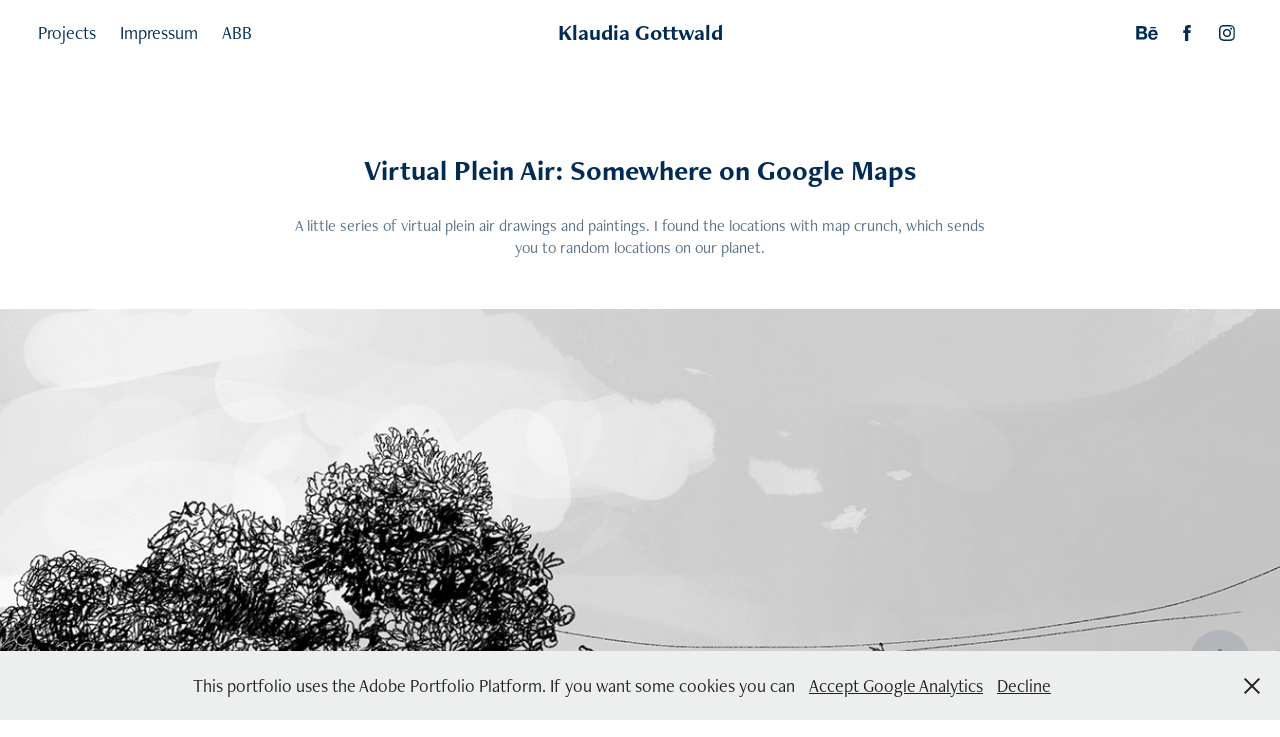

--- FILE ---
content_type: text/html; charset=utf-8
request_url: https://klaudiagottwald.myportfolio.com/virtual-plein-air-somewhere-on-google-maps
body_size: 9098
content:
<!DOCTYPE HTML>
<html lang="en-US">
<head>
  <meta charset="UTF-8" />
  <meta name="viewport" content="width=device-width, initial-scale=1" />
      <meta name="description"  content="A little series of virtual plein air drawings and paintings. I found the locations with map crunch, which sends you to random locations on our planet." />
      <meta name="twitter:card"  content="summary_large_image" />
      <meta name="twitter:site"  content="@AdobePortfolio" />
      <meta  property="og:title" content="Klaudia Gottwald - Virtual Plein Air: Somewhere on Google Maps" />
      <meta  property="og:description" content="A little series of virtual plein air drawings and paintings. I found the locations with map crunch, which sends you to random locations on our planet." />
      <meta  property="og:image" content="https://cdn.myportfolio.com/803bd42d3d0b4ab034c770b85dd225b5/2156a46a-ce66-4f84-8bd7-1802d43bd2ef_rwc_0x0x1360x1020x1360.jpg?h=d8a33a712aedbee6cf3fda1639f9aef8" />
      <link rel="icon" href="[data-uri]"  />
      <link rel="stylesheet" href="/dist/css/main.css" type="text/css" />
      <link rel="stylesheet" href="https://cdn.myportfolio.com/803bd42d3d0b4ab034c770b85dd225b5/717829a48b5fad64747b7bf2f577ae731734373796.css?h=a6b10476af801cde774c1fd53fefd046" type="text/css" />
    <link rel="canonical" href="https://klaudiagottwald.myportfolio.com/virtual-plein-air-somewhere-on-google-maps" />
      <title>Klaudia Gottwald - Virtual Plein Air: Somewhere on Google Maps</title>
    <script type="text/javascript" src="//use.typekit.net/ik/[base64].js?cb=35f77bfb8b50944859ea3d3804e7194e7a3173fb" async onload="
    try {
      window.Typekit.load();
    } catch (e) {
      console.warn('Typekit not loaded.');
    }
    "></script>
</head>
  <body class="transition-enabled">  <div class='page-background-video page-background-video-with-panel'>
  </div>
  <div class="js-responsive-nav">
    <div class="responsive-nav has-social">
      <div class="close-responsive-click-area js-close-responsive-nav">
        <div class="close-responsive-button"></div>
      </div>
          <nav class="nav-container" data-hover-hint="nav" data-hover-hint-placement="bottom-start">
                <div class="gallery-title"><a href="/projects" >Projects</a></div>
      <div class="link-title">
        <a href="https://firmen.wko.at/Web/DetailsInfos.aspx?FirmaID=b22867ac-b53d-411b-a777-b2c1af511393&amp;StandortID=1&amp;StandortName=Wien&amp;Firma=Klaudia+Gottwald&amp;Branche=3844&amp;BranchenName=Werbung+und+Marktkommunikation+(gesamt)&amp;CategoryID=0&amp;Page=1">Impressum</a>
      </div>
      <div class="link-title">
        <a href="https://dashboard.designaustria.at/downloads/aab.pdf" target="_blank">ABB</a>
      </div>
          </nav>
        <div class="social pf-nav-social" data-context="theme.nav" data-hover-hint="navSocialIcons" data-hover-hint-placement="bottom-start">
          <ul>
                  <li>
                    <a href="https://www.behance.net/KlaudiaG" target="_blank">
                      <svg id="Layer_1" data-name="Layer 1" xmlns="http://www.w3.org/2000/svg" viewBox="0 0 30 24" class="icon"><path id="path-1" d="M18.83,14.38a2.78,2.78,0,0,0,.65,1.9,2.31,2.31,0,0,0,1.7.59,2.31,2.31,0,0,0,1.38-.41,1.79,1.79,0,0,0,.71-0.87h2.31a4.48,4.48,0,0,1-1.71,2.53,5,5,0,0,1-2.78.76,5.53,5.53,0,0,1-2-.37,4.34,4.34,0,0,1-1.55-1,4.77,4.77,0,0,1-1-1.63,6.29,6.29,0,0,1,0-4.13,4.83,4.83,0,0,1,1-1.64A4.64,4.64,0,0,1,19.09,9a4.86,4.86,0,0,1,2-.4A4.5,4.5,0,0,1,23.21,9a4.36,4.36,0,0,1,1.5,1.3,5.39,5.39,0,0,1,.84,1.86,7,7,0,0,1,.18,2.18h-6.9Zm3.67-3.24A1.94,1.94,0,0,0,21,10.6a2.26,2.26,0,0,0-1,.22,2,2,0,0,0-.66.54,1.94,1.94,0,0,0-.35.69,3.47,3.47,0,0,0-.12.65h4.29A2.75,2.75,0,0,0,22.5,11.14ZM18.29,6h5.36V7.35H18.29V6ZM13.89,17.7a4.4,4.4,0,0,1-1.51.7,6.44,6.44,0,0,1-1.73.22H4.24V5.12h6.24a7.7,7.7,0,0,1,1.73.17,3.67,3.67,0,0,1,1.33.56,2.6,2.6,0,0,1,.86,1,3.74,3.74,0,0,1,.3,1.58,3,3,0,0,1-.46,1.7,3.33,3.33,0,0,1-1.35,1.12,3.19,3.19,0,0,1,1.82,1.26,3.79,3.79,0,0,1,.59,2.17,3.79,3.79,0,0,1-.39,1.77A3.24,3.24,0,0,1,13.89,17.7ZM11.72,8.19a1.25,1.25,0,0,0-.45-0.47,1.88,1.88,0,0,0-.64-0.24,5.5,5.5,0,0,0-.76-0.05H7.16v3.16h3a2,2,0,0,0,1.28-.38A1.43,1.43,0,0,0,11.89,9,1.73,1.73,0,0,0,11.72,8.19ZM11.84,13a2.39,2.39,0,0,0-1.52-.45H7.16v3.73h3.11a3.61,3.61,0,0,0,.82-0.09A2,2,0,0,0,11.77,16a1.39,1.39,0,0,0,.47-0.54,1.85,1.85,0,0,0,.17-0.88A1.77,1.77,0,0,0,11.84,13Z"/></svg>
                    </a>
                  </li>
                  <li>
                    <a href="https://www.facebook.com/gottwaldklaudia/?ref=aymt_homepage_panel" target="_blank">
                      <svg xmlns="http://www.w3.org/2000/svg" xmlns:xlink="http://www.w3.org/1999/xlink" version="1.1" x="0px" y="0px" viewBox="0 0 30 24" xml:space="preserve" class="icon"><path d="M16.21 20h-3.26v-8h-1.63V9.24h1.63V7.59c0-2.25 0.92-3.59 3.53-3.59h2.17v2.76H17.3 c-1.02 0-1.08 0.39-1.08 1.11l0 1.38h2.46L18.38 12h-2.17V20z"/></svg>
                    </a>
                  </li>
                  <li>
                    <a href="https://www.instagram.com/klaudia_gottwald/" target="_blank">
                      <svg version="1.1" id="Layer_1" xmlns="http://www.w3.org/2000/svg" xmlns:xlink="http://www.w3.org/1999/xlink" viewBox="0 0 30 24" style="enable-background:new 0 0 30 24;" xml:space="preserve" class="icon">
                      <g>
                        <path d="M15,5.4c2.1,0,2.4,0,3.2,0c0.8,0,1.2,0.2,1.5,0.3c0.4,0.1,0.6,0.3,0.9,0.6c0.3,0.3,0.5,0.5,0.6,0.9
                          c0.1,0.3,0.2,0.7,0.3,1.5c0,0.8,0,1.1,0,3.2s0,2.4,0,3.2c0,0.8-0.2,1.2-0.3,1.5c-0.1,0.4-0.3,0.6-0.6,0.9c-0.3,0.3-0.5,0.5-0.9,0.6
                          c-0.3,0.1-0.7,0.2-1.5,0.3c-0.8,0-1.1,0-3.2,0s-2.4,0-3.2,0c-0.8,0-1.2-0.2-1.5-0.3c-0.4-0.1-0.6-0.3-0.9-0.6
                          c-0.3-0.3-0.5-0.5-0.6-0.9c-0.1-0.3-0.2-0.7-0.3-1.5c0-0.8,0-1.1,0-3.2s0-2.4,0-3.2c0-0.8,0.2-1.2,0.3-1.5c0.1-0.4,0.3-0.6,0.6-0.9
                          c0.3-0.3,0.5-0.5,0.9-0.6c0.3-0.1,0.7-0.2,1.5-0.3C12.6,5.4,12.9,5.4,15,5.4 M15,4c-2.2,0-2.4,0-3.3,0c-0.9,0-1.4,0.2-1.9,0.4
                          c-0.5,0.2-1,0.5-1.4,0.9C7.9,5.8,7.6,6.2,7.4,6.8C7.2,7.3,7.1,7.9,7,8.7C7,9.6,7,9.8,7,12s0,2.4,0,3.3c0,0.9,0.2,1.4,0.4,1.9
                          c0.2,0.5,0.5,1,0.9,1.4c0.4,0.4,0.9,0.7,1.4,0.9c0.5,0.2,1.1,0.3,1.9,0.4c0.9,0,1.1,0,3.3,0s2.4,0,3.3,0c0.9,0,1.4-0.2,1.9-0.4
                          c0.5-0.2,1-0.5,1.4-0.9c0.4-0.4,0.7-0.9,0.9-1.4c0.2-0.5,0.3-1.1,0.4-1.9c0-0.9,0-1.1,0-3.3s0-2.4,0-3.3c0-0.9-0.2-1.4-0.4-1.9
                          c-0.2-0.5-0.5-1-0.9-1.4c-0.4-0.4-0.9-0.7-1.4-0.9c-0.5-0.2-1.1-0.3-1.9-0.4C17.4,4,17.2,4,15,4L15,4L15,4z"/>
                        <path d="M15,7.9c-2.3,0-4.1,1.8-4.1,4.1s1.8,4.1,4.1,4.1s4.1-1.8,4.1-4.1S17.3,7.9,15,7.9L15,7.9z M15,14.7c-1.5,0-2.7-1.2-2.7-2.7
                          c0-1.5,1.2-2.7,2.7-2.7s2.7,1.2,2.7,2.7C17.7,13.5,16.5,14.7,15,14.7L15,14.7z"/>
                        <path d="M20.2,7.7c0,0.5-0.4,1-1,1s-1-0.4-1-1s0.4-1,1-1S20.2,7.2,20.2,7.7L20.2,7.7z"/>
                      </g>
                      </svg>
                    </a>
                  </li>
          </ul>
        </div>
    </div>
  </div>
    <header class="site-header js-site-header  js-fixed-nav" data-context="theme.nav" data-hover-hint="nav" data-hover-hint-placement="top-start">
        <nav class="nav-container" data-hover-hint="nav" data-hover-hint-placement="bottom-start">
                <div class="gallery-title"><a href="/projects" >Projects</a></div>
      <div class="link-title">
        <a href="https://firmen.wko.at/Web/DetailsInfos.aspx?FirmaID=b22867ac-b53d-411b-a777-b2c1af511393&amp;StandortID=1&amp;StandortName=Wien&amp;Firma=Klaudia+Gottwald&amp;Branche=3844&amp;BranchenName=Werbung+und+Marktkommunikation+(gesamt)&amp;CategoryID=0&amp;Page=1">Impressum</a>
      </div>
      <div class="link-title">
        <a href="https://dashboard.designaustria.at/downloads/aab.pdf" target="_blank">ABB</a>
      </div>
        </nav>
        <div class="logo-wrap" data-context="theme.logo.header" data-hover-hint="logo" data-hover-hint-placement="bottom-start">
          <div class="logo e2e-site-logo-text logo-text  ">
              <a href="/projects" class="preserve-whitespace">Klaudia Gottwald</a>

          </div>
        </div>
        <div class="social pf-nav-social" data-context="theme.nav" data-hover-hint="navSocialIcons" data-hover-hint-placement="bottom-start">
          <ul>
                  <li>
                    <a href="https://www.behance.net/KlaudiaG" target="_blank">
                      <svg id="Layer_1" data-name="Layer 1" xmlns="http://www.w3.org/2000/svg" viewBox="0 0 30 24" class="icon"><path id="path-1" d="M18.83,14.38a2.78,2.78,0,0,0,.65,1.9,2.31,2.31,0,0,0,1.7.59,2.31,2.31,0,0,0,1.38-.41,1.79,1.79,0,0,0,.71-0.87h2.31a4.48,4.48,0,0,1-1.71,2.53,5,5,0,0,1-2.78.76,5.53,5.53,0,0,1-2-.37,4.34,4.34,0,0,1-1.55-1,4.77,4.77,0,0,1-1-1.63,6.29,6.29,0,0,1,0-4.13,4.83,4.83,0,0,1,1-1.64A4.64,4.64,0,0,1,19.09,9a4.86,4.86,0,0,1,2-.4A4.5,4.5,0,0,1,23.21,9a4.36,4.36,0,0,1,1.5,1.3,5.39,5.39,0,0,1,.84,1.86,7,7,0,0,1,.18,2.18h-6.9Zm3.67-3.24A1.94,1.94,0,0,0,21,10.6a2.26,2.26,0,0,0-1,.22,2,2,0,0,0-.66.54,1.94,1.94,0,0,0-.35.69,3.47,3.47,0,0,0-.12.65h4.29A2.75,2.75,0,0,0,22.5,11.14ZM18.29,6h5.36V7.35H18.29V6ZM13.89,17.7a4.4,4.4,0,0,1-1.51.7,6.44,6.44,0,0,1-1.73.22H4.24V5.12h6.24a7.7,7.7,0,0,1,1.73.17,3.67,3.67,0,0,1,1.33.56,2.6,2.6,0,0,1,.86,1,3.74,3.74,0,0,1,.3,1.58,3,3,0,0,1-.46,1.7,3.33,3.33,0,0,1-1.35,1.12,3.19,3.19,0,0,1,1.82,1.26,3.79,3.79,0,0,1,.59,2.17,3.79,3.79,0,0,1-.39,1.77A3.24,3.24,0,0,1,13.89,17.7ZM11.72,8.19a1.25,1.25,0,0,0-.45-0.47,1.88,1.88,0,0,0-.64-0.24,5.5,5.5,0,0,0-.76-0.05H7.16v3.16h3a2,2,0,0,0,1.28-.38A1.43,1.43,0,0,0,11.89,9,1.73,1.73,0,0,0,11.72,8.19ZM11.84,13a2.39,2.39,0,0,0-1.52-.45H7.16v3.73h3.11a3.61,3.61,0,0,0,.82-0.09A2,2,0,0,0,11.77,16a1.39,1.39,0,0,0,.47-0.54,1.85,1.85,0,0,0,.17-0.88A1.77,1.77,0,0,0,11.84,13Z"/></svg>
                    </a>
                  </li>
                  <li>
                    <a href="https://www.facebook.com/gottwaldklaudia/?ref=aymt_homepage_panel" target="_blank">
                      <svg xmlns="http://www.w3.org/2000/svg" xmlns:xlink="http://www.w3.org/1999/xlink" version="1.1" x="0px" y="0px" viewBox="0 0 30 24" xml:space="preserve" class="icon"><path d="M16.21 20h-3.26v-8h-1.63V9.24h1.63V7.59c0-2.25 0.92-3.59 3.53-3.59h2.17v2.76H17.3 c-1.02 0-1.08 0.39-1.08 1.11l0 1.38h2.46L18.38 12h-2.17V20z"/></svg>
                    </a>
                  </li>
                  <li>
                    <a href="https://www.instagram.com/klaudia_gottwald/" target="_blank">
                      <svg version="1.1" id="Layer_1" xmlns="http://www.w3.org/2000/svg" xmlns:xlink="http://www.w3.org/1999/xlink" viewBox="0 0 30 24" style="enable-background:new 0 0 30 24;" xml:space="preserve" class="icon">
                      <g>
                        <path d="M15,5.4c2.1,0,2.4,0,3.2,0c0.8,0,1.2,0.2,1.5,0.3c0.4,0.1,0.6,0.3,0.9,0.6c0.3,0.3,0.5,0.5,0.6,0.9
                          c0.1,0.3,0.2,0.7,0.3,1.5c0,0.8,0,1.1,0,3.2s0,2.4,0,3.2c0,0.8-0.2,1.2-0.3,1.5c-0.1,0.4-0.3,0.6-0.6,0.9c-0.3,0.3-0.5,0.5-0.9,0.6
                          c-0.3,0.1-0.7,0.2-1.5,0.3c-0.8,0-1.1,0-3.2,0s-2.4,0-3.2,0c-0.8,0-1.2-0.2-1.5-0.3c-0.4-0.1-0.6-0.3-0.9-0.6
                          c-0.3-0.3-0.5-0.5-0.6-0.9c-0.1-0.3-0.2-0.7-0.3-1.5c0-0.8,0-1.1,0-3.2s0-2.4,0-3.2c0-0.8,0.2-1.2,0.3-1.5c0.1-0.4,0.3-0.6,0.6-0.9
                          c0.3-0.3,0.5-0.5,0.9-0.6c0.3-0.1,0.7-0.2,1.5-0.3C12.6,5.4,12.9,5.4,15,5.4 M15,4c-2.2,0-2.4,0-3.3,0c-0.9,0-1.4,0.2-1.9,0.4
                          c-0.5,0.2-1,0.5-1.4,0.9C7.9,5.8,7.6,6.2,7.4,6.8C7.2,7.3,7.1,7.9,7,8.7C7,9.6,7,9.8,7,12s0,2.4,0,3.3c0,0.9,0.2,1.4,0.4,1.9
                          c0.2,0.5,0.5,1,0.9,1.4c0.4,0.4,0.9,0.7,1.4,0.9c0.5,0.2,1.1,0.3,1.9,0.4c0.9,0,1.1,0,3.3,0s2.4,0,3.3,0c0.9,0,1.4-0.2,1.9-0.4
                          c0.5-0.2,1-0.5,1.4-0.9c0.4-0.4,0.7-0.9,0.9-1.4c0.2-0.5,0.3-1.1,0.4-1.9c0-0.9,0-1.1,0-3.3s0-2.4,0-3.3c0-0.9-0.2-1.4-0.4-1.9
                          c-0.2-0.5-0.5-1-0.9-1.4c-0.4-0.4-0.9-0.7-1.4-0.9c-0.5-0.2-1.1-0.3-1.9-0.4C17.4,4,17.2,4,15,4L15,4L15,4z"/>
                        <path d="M15,7.9c-2.3,0-4.1,1.8-4.1,4.1s1.8,4.1,4.1,4.1s4.1-1.8,4.1-4.1S17.3,7.9,15,7.9L15,7.9z M15,14.7c-1.5,0-2.7-1.2-2.7-2.7
                          c0-1.5,1.2-2.7,2.7-2.7s2.7,1.2,2.7,2.7C17.7,13.5,16.5,14.7,15,14.7L15,14.7z"/>
                        <path d="M20.2,7.7c0,0.5-0.4,1-1,1s-1-0.4-1-1s0.4-1,1-1S20.2,7.2,20.2,7.7L20.2,7.7z"/>
                      </g>
                      </svg>
                    </a>
                  </li>
          </ul>
        </div>
        <div class="hamburger-click-area js-hamburger">
          <div class="hamburger">
            <i></i>
            <i></i>
            <i></i>
          </div>
        </div>
    </header>
    <div class="header-placeholder"></div>
  <div class="site-wrap cfix js-site-wrap">
    <div class="site-container">
      <div class="site-content e2e-site-content">
        <main>
  <div class="page-container" data-context="page.page.container" data-hover-hint="pageContainer">
    <section class="page standard-modules">
        <header class="page-header content" data-context="pages" data-identity="id:p5eae9c3f56001c031457819effc2b0a8cc6078cb9bd5ee4ec6e40" data-hover-hint="pageHeader" data-hover-hint-id="p5eae9c3f56001c031457819effc2b0a8cc6078cb9bd5ee4ec6e40">
            <h1 class="title preserve-whitespace e2e-site-logo-text">Virtual Plein Air: Somewhere on Google Maps</h1>
            <p class="description">A little series of virtual plein air drawings and paintings. I found the locations with map crunch, which sends you to random locations on our planet.</p>
        </header>
      <div class="page-content js-page-content" data-context="pages" data-identity="id:p5eae9c3f56001c031457819effc2b0a8cc6078cb9bd5ee4ec6e40">
        <div id="project-canvas" class="js-project-modules modules content">
          <div id="project-modules">
              
              <div class="project-module module image project-module-image js-js-project-module" >

  

  
     <div class="js-lightbox" data-src="https://cdn.myportfolio.com/803bd42d3d0b4ab034c770b85dd225b5/4d8b4150-19e4-4fc4-8584-61999cd2816c.jpg?h=f6b9ac6015068081f988c7b7e96d9743">
           <img
             class="js-lazy e2e-site-project-module-image"
             src="[data-uri]"
             data-src="https://cdn.myportfolio.com/803bd42d3d0b4ab034c770b85dd225b5/4d8b4150-19e4-4fc4-8584-61999cd2816c_rw_1920.jpg?h=8083ee9d6fc825fd4d0b98da461bb2e1"
             data-srcset="https://cdn.myportfolio.com/803bd42d3d0b4ab034c770b85dd225b5/4d8b4150-19e4-4fc4-8584-61999cd2816c_rw_600.jpg?h=50d33220e2bafcdaa88c4b6b288a866d 600w,https://cdn.myportfolio.com/803bd42d3d0b4ab034c770b85dd225b5/4d8b4150-19e4-4fc4-8584-61999cd2816c_rw_1200.jpg?h=f4af19921781d1f43f4703c2e4d76cf3 1200w,https://cdn.myportfolio.com/803bd42d3d0b4ab034c770b85dd225b5/4d8b4150-19e4-4fc4-8584-61999cd2816c_rw_1920.jpg?h=8083ee9d6fc825fd4d0b98da461bb2e1 1350w,"
             data-sizes="(max-width: 1350px) 100vw, 1350px"
             width="1350"
             height="0"
             style="padding-bottom: 63.33%; background: rgba(0, 0, 0, 0.03)"
             
           >
     </div>
  

</div>

              
              
              
              
              
              
              
              
              
              
              
              
              
              <div class="project-module module text project-module-text align-left js-project-module e2e-site-project-module-text">
  <div class="rich-text js-text-editable module-text"><div data-class-network="main-text">Somewhere in Guatemala</div><div><span data-class-network="texteditor-inline-color" data-style-network="color:#868687;"><span data-class-network="texteditor-inline-fontsize" data-style-network="font-size:14px;"><a href="http://www.mapcrunch.com/p/14.890705_-92.089915_182.55_-4.93_0" target="_blank" rel="nofollow">http://www.mapcrunch.com/p/14.890704_-92.089915_182.55_-4.9…</a></span></span><br></div></div>
</div>

              
              
              
              
              
              
              
              
              
              <div class="project-module module text project-module-text align-center js-project-module e2e-site-project-module-text">
  <div class="rich-text js-text-editable module-text"><div>     </div></div>
</div>

              
              
              
              
              
              <div class="project-module module image project-module-image js-js-project-module" >

  

  
     <div class="js-lightbox" data-src="https://cdn.myportfolio.com/803bd42d3d0b4ab034c770b85dd225b5/49cbe97f-9ae0-4ff1-8693-b66a98b5fafc.jpg?h=6397056892a871ad09bbcb68f4bdbe91">
           <img
             class="js-lazy e2e-site-project-module-image"
             src="[data-uri]"
             data-src="https://cdn.myportfolio.com/803bd42d3d0b4ab034c770b85dd225b5/49cbe97f-9ae0-4ff1-8693-b66a98b5fafc_rw_1920.jpg?h=5e62647142c75edc6867ff19b398fbcb"
             data-srcset="https://cdn.myportfolio.com/803bd42d3d0b4ab034c770b85dd225b5/49cbe97f-9ae0-4ff1-8693-b66a98b5fafc_rw_600.jpg?h=880ce35153b310d9cb5a94fd95ff9bcc 600w,https://cdn.myportfolio.com/803bd42d3d0b4ab034c770b85dd225b5/49cbe97f-9ae0-4ff1-8693-b66a98b5fafc_rw_1200.jpg?h=b9271b138326559a0769a012c4b30ba0 1200w,https://cdn.myportfolio.com/803bd42d3d0b4ab034c770b85dd225b5/49cbe97f-9ae0-4ff1-8693-b66a98b5fafc_rw_1920.jpg?h=5e62647142c75edc6867ff19b398fbcb 1492w,"
             data-sizes="(max-width: 1492px) 100vw, 1492px"
             width="1492"
             height="0"
             style="padding-bottom: 60.67%; background: rgba(0, 0, 0, 0.03)"
             
           >
     </div>
  

</div>

              
              
              
              
              
              
              
              
              
              
              
              
              
              <div class="project-module module text project-module-text align-center js-project-module e2e-site-project-module-text">
  <div class="rich-text js-text-editable module-text"><div>Somewhere in California</div><div><span data-class-network="texteditor-inline-fontsize" data-style-network="font-size:14px;">http://www.mapcrunch.com/p/38.680825_-123.429522_114.37_1.97_0</span><br></div></div>
</div>

              
              
              
              
              
              
              
              
              
              <div class="project-module module text project-module-text align-center js-project-module e2e-site-project-module-text">
  <div class="rich-text js-text-editable module-text"><div>    </div></div>
</div>

              
              
              
              
              
              <div class="project-module module image project-module-image js-js-project-module" >

  

  
     <div class="js-lightbox" data-src="https://cdn.myportfolio.com/803bd42d3d0b4ab034c770b85dd225b5/d7a907fa-79b5-4a10-89c1-5aa5d4a19d0c.jpg?h=3d34f02dae1cb24fe5ae8194eb854b92">
           <img
             class="js-lazy e2e-site-project-module-image"
             src="[data-uri]"
             data-src="https://cdn.myportfolio.com/803bd42d3d0b4ab034c770b85dd225b5/d7a907fa-79b5-4a10-89c1-5aa5d4a19d0c_rw_1920.jpg?h=b52f26cd8bfec951e2d2b7f3774284d7"
             data-srcset="https://cdn.myportfolio.com/803bd42d3d0b4ab034c770b85dd225b5/d7a907fa-79b5-4a10-89c1-5aa5d4a19d0c_rw_600.jpg?h=89db40587f1248f67b96ab1390747e2a 600w,https://cdn.myportfolio.com/803bd42d3d0b4ab034c770b85dd225b5/d7a907fa-79b5-4a10-89c1-5aa5d4a19d0c_rw_1200.jpg?h=6a582eec82f3816c0cce17e6de7d573b 1200w,https://cdn.myportfolio.com/803bd42d3d0b4ab034c770b85dd225b5/d7a907fa-79b5-4a10-89c1-5aa5d4a19d0c_rw_1920.jpg?h=b52f26cd8bfec951e2d2b7f3774284d7 1288w,"
             data-sizes="(max-width: 1288px) 100vw, 1288px"
             width="1288"
             height="0"
             style="padding-bottom: 79.17%; background: rgba(0, 0, 0, 0.03)"
             
           >
     </div>
  

</div>

              
              
              
              
              
              
              
              
              
              
              
              
              
              <div class="project-module module text project-module-text align-center js-project-module e2e-site-project-module-text">
  <div class="rich-text js-text-editable module-text"><div>Somewhere in Lithuania</div><div><span data-class-network="texteditor-inline-fontsize" data-style-network="font-size:14px;">http://www.mapcrunch.com/p/54.993951_25.345297_115.74_3.97_0</span><br></div></div>
</div>

              
              
              
              
              
              
              
              
              
              <div class="project-module module text project-module-text align-center js-project-module e2e-site-project-module-text">
  <div class="rich-text js-text-editable module-text"><div>     </div></div>
</div>

              
              
              
              
              
              <div class="project-module module image project-module-image js-js-project-module" >

  

  
     <div class="js-lightbox" data-src="https://cdn.myportfolio.com/803bd42d3d0b4ab034c770b85dd225b5/ebf13572-98a8-4548-88bd-6e7edc2a24a4.jpg?h=83a22e7f861fac0a911bd79e1f378ad9">
           <img
             class="js-lazy e2e-site-project-module-image"
             src="[data-uri]"
             data-src="https://cdn.myportfolio.com/803bd42d3d0b4ab034c770b85dd225b5/ebf13572-98a8-4548-88bd-6e7edc2a24a4_rw_1920.jpg?h=3aaf28b22dbbffd420f51b229724a7da"
             data-srcset="https://cdn.myportfolio.com/803bd42d3d0b4ab034c770b85dd225b5/ebf13572-98a8-4548-88bd-6e7edc2a24a4_rw_600.jpg?h=cb51ee99630d9384ad17850752dda2df 600w,https://cdn.myportfolio.com/803bd42d3d0b4ab034c770b85dd225b5/ebf13572-98a8-4548-88bd-6e7edc2a24a4_rw_1200.jpg?h=f4a07ec8d394810362d5eda442a22d07 1200w,https://cdn.myportfolio.com/803bd42d3d0b4ab034c770b85dd225b5/ebf13572-98a8-4548-88bd-6e7edc2a24a4_rw_1920.jpg?h=3aaf28b22dbbffd420f51b229724a7da 1366w,"
             data-sizes="(max-width: 1366px) 100vw, 1366px"
             width="1366"
             height="0"
             style="padding-bottom: 74.67%; background: rgba(0, 0, 0, 0.03)"
             
           >
     </div>
  

</div>

              
              
              
              
              
              
              
              
              
              
              
              
              
              <div class="project-module module text project-module-text align-center js-project-module e2e-site-project-module-text">
  <div class="rich-text js-text-editable module-text"><div>Somewhere in Thailand</div><div><span data-class-network="texteditor-inline-fontsize" data-style-network="font-size:14px;">https://www.google.com/maps/@16.764559,99.1921128,3a,75y,192.6h,98.42t/data=!3m6!1e1!3m4!1sJ4atoDuzI5wsLWp0sxCYsg!2e0!7i16384!8i8192</span><br></div></div>
</div>

              
              
              
              
              
              
              
              
              
              <div class="project-module module text project-module-text align-center js-project-module e2e-site-project-module-text">
  <div class="rich-text js-text-editable module-text"><div>    </div></div>
</div>

              
              
              
              
              
              <div class="project-module module image project-module-image js-js-project-module" >

  

  
     <div class="js-lightbox" data-src="https://cdn.myportfolio.com/803bd42d3d0b4ab034c770b85dd225b5/2b026fa7-1dfa-403d-979a-5d1f3ef6f926.jpg?h=5929c480ae67eaef5324dc4b9783d6b1">
           <img
             class="js-lazy e2e-site-project-module-image"
             src="[data-uri]"
             data-src="https://cdn.myportfolio.com/803bd42d3d0b4ab034c770b85dd225b5/2b026fa7-1dfa-403d-979a-5d1f3ef6f926_rw_1920.jpg?h=6df9846cec20df2aa4305b517bf2d766"
             data-srcset="https://cdn.myportfolio.com/803bd42d3d0b4ab034c770b85dd225b5/2b026fa7-1dfa-403d-979a-5d1f3ef6f926_rw_600.jpg?h=696d5ce7a9771c378aa80fb04c12db46 600w,https://cdn.myportfolio.com/803bd42d3d0b4ab034c770b85dd225b5/2b026fa7-1dfa-403d-979a-5d1f3ef6f926_rw_1200.jpg?h=1484b37c1826d16976877ac45a111e9b 1200w,https://cdn.myportfolio.com/803bd42d3d0b4ab034c770b85dd225b5/2b026fa7-1dfa-403d-979a-5d1f3ef6f926_rw_1920.jpg?h=6df9846cec20df2aa4305b517bf2d766 1366w,"
             data-sizes="(max-width: 1366px) 100vw, 1366px"
             width="1366"
             height="0"
             style="padding-bottom: 74.83%; background: rgba(0, 0, 0, 0.03)"
             
           >
     </div>
  

</div>

              
              
              
              
              
              
              
              
              
              
              
              
              
              <div class="project-module module text project-module-text align-center js-project-module e2e-site-project-module-text">
  <div class="rich-text js-text-editable module-text"><div>Somewhere in Mongolia</div><div><span data-class-network="texteditor-inline-fontsize" data-style-network="font-size:14px;">https://www.google.com/maps/@16.764559,99.1921128,3a,75y,192.6h,98.42t/data=!3m6!1e1!3m4!1sJ4atoDuzI5wsLWp0sxCYsg!2e0!7i16384!8i8192</span><br></div></div>
</div>

              
              
              
              
              
              
              
              
              
              <div class="project-module module text project-module-text align-center js-project-module e2e-site-project-module-text">
  <div class="rich-text js-text-editable module-text"><div>    </div></div>
</div>

              
              
              
              
              
              <div class="project-module module image project-module-image js-js-project-module" >

  

  
     <div class="js-lightbox" data-src="https://cdn.myportfolio.com/803bd42d3d0b4ab034c770b85dd225b5/8322a05e-1cb9-42a1-8bef-e49f3b98f2e5.jpg?h=4a0129ce461adba84949a3c585baec62">
           <img
             class="js-lazy e2e-site-project-module-image"
             src="[data-uri]"
             data-src="https://cdn.myportfolio.com/803bd42d3d0b4ab034c770b85dd225b5/8322a05e-1cb9-42a1-8bef-e49f3b98f2e5_rw_1920.jpg?h=4ce16ae8730c448e942592f2d5ad227a"
             data-srcset="https://cdn.myportfolio.com/803bd42d3d0b4ab034c770b85dd225b5/8322a05e-1cb9-42a1-8bef-e49f3b98f2e5_rw_600.jpg?h=b578573230712c1415eaa8d4546bdd68 600w,https://cdn.myportfolio.com/803bd42d3d0b4ab034c770b85dd225b5/8322a05e-1cb9-42a1-8bef-e49f3b98f2e5_rw_1200.jpg?h=c9aa42d5fab8e660a0ec3fa70b6866a3 1200w,https://cdn.myportfolio.com/803bd42d3d0b4ab034c770b85dd225b5/8322a05e-1cb9-42a1-8bef-e49f3b98f2e5_rw_1920.jpg?h=4ce16ae8730c448e942592f2d5ad227a 1366w,"
             data-sizes="(max-width: 1366px) 100vw, 1366px"
             width="1366"
             height="0"
             style="padding-bottom: 74.83%; background: rgba(0, 0, 0, 0.03)"
             
           >
     </div>
  

</div>

              
              
              
              
              
              
              
              
              
              
              
              
              
              <div class="project-module module text project-module-text align-center js-project-module e2e-site-project-module-text">
  <div class="rich-text js-text-editable module-text"><div>Somewhere in Switzerland</div><div><span data-class-network="texteditor-inline-fontsize" data-style-network="font-size:14px;">http://www.mapcrunch.com/p/47.606958_8.723013_340.88_-24.98_0</span><br></div></div>
</div>

              
              
              
              
          </div>
        </div>
      </div>
    </section>
          <section class="other-projects" data-context="page.page.other_pages" data-hover-hint="otherPages">
            <div class="title-wrapper">
              <div class="title-container">
                  <h3 class="other-projects-title preserve-whitespace">You may also like</h3>
              </div>
            </div>
            <div class="project-covers">
                  <a class="project-cover js-project-cover-touch hold-space" href="/drawing-outside" data-context="pages" data-identity="id:p5b03e5b7907494499e9356772b06cab9da08e450bc0cd6d6338de">
                    <div class="cover-content-container">
                      <div class="cover-image-wrap">
                        <div class="cover-image">
                            <div class="cover cover-normal">

            <img
              class="cover__img js-lazy"
              src="https://cdn.myportfolio.com/803bd42d3d0b4ab034c770b85dd225b5/b3c6ef4d-5e52-4d57-8c15-86ecb77d1292_rwc_0x29x799x600x32.jpg?h=3851e582cc7ba426c67e2e387e0f460b"
              data-src="https://cdn.myportfolio.com/803bd42d3d0b4ab034c770b85dd225b5/b3c6ef4d-5e52-4d57-8c15-86ecb77d1292_rwc_0x29x799x600x799.jpg?h=fb4ccb30c07afc2da73f7566387f7ade"
              data-srcset="https://cdn.myportfolio.com/803bd42d3d0b4ab034c770b85dd225b5/b3c6ef4d-5e52-4d57-8c15-86ecb77d1292_rwc_0x29x799x600x640.jpg?h=e15995ea476304f1fe3b3e6bb0e9f715 640w, https://cdn.myportfolio.com/803bd42d3d0b4ab034c770b85dd225b5/b3c6ef4d-5e52-4d57-8c15-86ecb77d1292_rwc_0x29x799x600x799.jpg?h=fb4ccb30c07afc2da73f7566387f7ade 1280w, https://cdn.myportfolio.com/803bd42d3d0b4ab034c770b85dd225b5/b3c6ef4d-5e52-4d57-8c15-86ecb77d1292_rwc_0x29x799x600x799.jpg?h=fb4ccb30c07afc2da73f7566387f7ade 1366w, https://cdn.myportfolio.com/803bd42d3d0b4ab034c770b85dd225b5/b3c6ef4d-5e52-4d57-8c15-86ecb77d1292_rwc_0x29x799x600x799.jpg?h=fb4ccb30c07afc2da73f7566387f7ade 1920w, https://cdn.myportfolio.com/803bd42d3d0b4ab034c770b85dd225b5/b3c6ef4d-5e52-4d57-8c15-86ecb77d1292_rwc_0x29x799x600x799.jpg?h=fb4ccb30c07afc2da73f7566387f7ade 2560w, https://cdn.myportfolio.com/803bd42d3d0b4ab034c770b85dd225b5/b3c6ef4d-5e52-4d57-8c15-86ecb77d1292_rwc_0x29x799x600x799.jpg?h=fb4ccb30c07afc2da73f7566387f7ade 5120w"
              data-sizes="(max-width: 540px) 100vw, (max-width: 768px) 50vw, calc(1500px / 3)"
            >
                                      </div>
                        </div>
                      </div>
                      <div class="details-wrap">
                        <div class="details">
                          <div class="details-inner">
                              <div class="title preserve-whitespace">Drawing Outside</div>
                              <div class="date">2018</div>
                          </div>
                        </div>
                      </div>
                    </div>
                  </a>
                  <a class="project-cover js-project-cover-touch hold-space" href="/heads" data-context="pages" data-identity="id:p67605f0da7ec8803fcae88645480832bed2c66294dcfa50618d29">
                    <div class="cover-content-container">
                      <div class="cover-image-wrap">
                        <div class="cover-image">
                            <div class="cover cover-normal">

            <img
              class="cover__img js-lazy"
              src="https://cdn.myportfolio.com/803bd42d3d0b4ab034c770b85dd225b5/c65e2411-e6c9-452f-977a-598ab6199003_carw_4x3x32.jpeg?h=6b8490e7c4bd71bce1c8654986150fd4"
              data-src="https://cdn.myportfolio.com/803bd42d3d0b4ab034c770b85dd225b5/c65e2411-e6c9-452f-977a-598ab6199003_car_4x3.jpeg?h=abd7b3a1a7eb6ba75e0f93268b1fdafc"
              data-srcset="https://cdn.myportfolio.com/803bd42d3d0b4ab034c770b85dd225b5/c65e2411-e6c9-452f-977a-598ab6199003_carw_4x3x640.jpeg?h=ecd829896046d6681ed41d33c33f3182 640w, https://cdn.myportfolio.com/803bd42d3d0b4ab034c770b85dd225b5/c65e2411-e6c9-452f-977a-598ab6199003_carw_4x3x1280.jpeg?h=d9fb5c158e4be7f79e5a78acf0c3c2e3 1280w, https://cdn.myportfolio.com/803bd42d3d0b4ab034c770b85dd225b5/c65e2411-e6c9-452f-977a-598ab6199003_carw_4x3x1366.jpeg?h=129bbf3cb8e43e5781d3feabe3745e79 1366w, https://cdn.myportfolio.com/803bd42d3d0b4ab034c770b85dd225b5/c65e2411-e6c9-452f-977a-598ab6199003_carw_4x3x1920.jpeg?h=33b1a16280bfadfdb3773ecceb782ab9 1920w, https://cdn.myportfolio.com/803bd42d3d0b4ab034c770b85dd225b5/c65e2411-e6c9-452f-977a-598ab6199003_carw_4x3x2560.jpeg?h=71e54f7aa48d0a5aa61724be32c4bc9b 2560w, https://cdn.myportfolio.com/803bd42d3d0b4ab034c770b85dd225b5/c65e2411-e6c9-452f-977a-598ab6199003_carw_4x3x5120.jpeg?h=47dbb5640f0f25ea431e0504468ffbfe 5120w"
              data-sizes="(max-width: 540px) 100vw, (max-width: 768px) 50vw, calc(1500px / 3)"
            >
                                      </div>
                        </div>
                      </div>
                      <div class="details-wrap">
                        <div class="details">
                          <div class="details-inner">
                              <div class="title preserve-whitespace">heads</div>
                              <div class="date">2024</div>
                          </div>
                        </div>
                      </div>
                    </div>
                  </a>
                  <a class="project-cover js-project-cover-touch hold-space" href="/figurepainting" data-context="pages" data-identity="id:p64c1064bc1e71fcb1dba3d80261b90f5eaf27b4b4c7ab7d7bb599">
                    <div class="cover-content-container">
                      <div class="cover-image-wrap">
                        <div class="cover-image">
                            <div class="cover cover-normal">

            <img
              class="cover__img js-lazy"
              src="https://cdn.myportfolio.com/803bd42d3d0b4ab034c770b85dd225b5/d191f3f4-e07d-436c-8688-123b78371cd5_rwc_233x1626x1466x1100x32.jpg?h=e7e465c7edfaf1a232581122ceea21dd"
              data-src="https://cdn.myportfolio.com/803bd42d3d0b4ab034c770b85dd225b5/d191f3f4-e07d-436c-8688-123b78371cd5_rwc_233x1626x1466x1100x1466.jpg?h=061576ed071de260adc5bc9394a599af"
              data-srcset="https://cdn.myportfolio.com/803bd42d3d0b4ab034c770b85dd225b5/d191f3f4-e07d-436c-8688-123b78371cd5_rwc_233x1626x1466x1100x640.jpg?h=aa4bd3b969f3df6a7d55219a205e5945 640w, https://cdn.myportfolio.com/803bd42d3d0b4ab034c770b85dd225b5/d191f3f4-e07d-436c-8688-123b78371cd5_rwc_233x1626x1466x1100x1280.jpg?h=93c1cc0c4f3174d62ba66f926e9cb403 1280w, https://cdn.myportfolio.com/803bd42d3d0b4ab034c770b85dd225b5/d191f3f4-e07d-436c-8688-123b78371cd5_rwc_233x1626x1466x1100x1366.jpg?h=b1846f9a3382cd86c019e19d33a276aa 1366w, https://cdn.myportfolio.com/803bd42d3d0b4ab034c770b85dd225b5/d191f3f4-e07d-436c-8688-123b78371cd5_rwc_233x1626x1466x1100x1920.jpg?h=0b6deb5080d19bf234f1cf4f2e5d3f9e 1920w, https://cdn.myportfolio.com/803bd42d3d0b4ab034c770b85dd225b5/d191f3f4-e07d-436c-8688-123b78371cd5_rwc_233x1626x1466x1100x1466.jpg?h=061576ed071de260adc5bc9394a599af 2560w, https://cdn.myportfolio.com/803bd42d3d0b4ab034c770b85dd225b5/d191f3f4-e07d-436c-8688-123b78371cd5_rwc_233x1626x1466x1100x1466.jpg?h=061576ed071de260adc5bc9394a599af 5120w"
              data-sizes="(max-width: 540px) 100vw, (max-width: 768px) 50vw, calc(1500px / 3)"
            >
                                      </div>
                        </div>
                      </div>
                      <div class="details-wrap">
                        <div class="details">
                          <div class="details-inner">
                              <div class="title preserve-whitespace">Figurepainting</div>
                              <div class="date">2023</div>
                          </div>
                        </div>
                      </div>
                    </div>
                  </a>
                  <a class="project-cover js-project-cover-touch hold-space" href="/typeface-mnemonics" data-context="pages" data-identity="id:p57f65b0e98f36167d9cc1e24a5a6d0fdb418d4754374b94dc1f37">
                    <div class="cover-content-container">
                      <div class="cover-image-wrap">
                        <div class="cover-image">
                            <div class="cover cover-normal">

            <img
              class="cover__img js-lazy"
              src="https://cdn.myportfolio.com/803bd42d3d0b4ab034c770b85dd225b5/ad3a734b73dfca4cd2212c700fbc7f81bc41f50ec9fcc7c5fc0988b13e47bf55488adf7bdcb60249_carw_4x3x32.jpg?h=7fca7bf188f0311371f844bdae7a35d0&amp;url=aHR0cHM6Ly9taXItczMtY2RuLWNmLmJlaGFuY2UubmV0L3Byb2plY3RzL29yaWdpbmFsLzUyOTgwMDEuNTQ2Njg3NjU2YmM0ZC5qcGc="
              data-src="https://cdn.myportfolio.com/803bd42d3d0b4ab034c770b85dd225b5/ad3a734b73dfca4cd2212c700fbc7f81bc41f50ec9fcc7c5fc0988b13e47bf55488adf7bdcb60249_car_4x3.jpg?h=6cd14e42be3227ede4e3859d20f0c87f&amp;url=aHR0cHM6Ly9taXItczMtY2RuLWNmLmJlaGFuY2UubmV0L3Byb2plY3RzL29yaWdpbmFsLzUyOTgwMDEuNTQ2Njg3NjU2YmM0ZC5qcGc="
              data-srcset="https://cdn.myportfolio.com/803bd42d3d0b4ab034c770b85dd225b5/ad3a734b73dfca4cd2212c700fbc7f81bc41f50ec9fcc7c5fc0988b13e47bf55488adf7bdcb60249_carw_4x3x640.jpg?h=b0acbff0b67784f1a60d1c19352c1e66&amp;url=aHR0cHM6Ly9taXItczMtY2RuLWNmLmJlaGFuY2UubmV0L3Byb2plY3RzL29yaWdpbmFsLzUyOTgwMDEuNTQ2Njg3NjU2YmM0ZC5qcGc= 640w, https://cdn.myportfolio.com/803bd42d3d0b4ab034c770b85dd225b5/ad3a734b73dfca4cd2212c700fbc7f81bc41f50ec9fcc7c5fc0988b13e47bf55488adf7bdcb60249_carw_4x3x1280.jpg?h=de4c7bb15564caec259a01bf51ef7cb7&amp;url=aHR0cHM6Ly9taXItczMtY2RuLWNmLmJlaGFuY2UubmV0L3Byb2plY3RzL29yaWdpbmFsLzUyOTgwMDEuNTQ2Njg3NjU2YmM0ZC5qcGc= 1280w, https://cdn.myportfolio.com/803bd42d3d0b4ab034c770b85dd225b5/ad3a734b73dfca4cd2212c700fbc7f81bc41f50ec9fcc7c5fc0988b13e47bf55488adf7bdcb60249_carw_4x3x1366.jpg?h=2e19d7a72f87fc2d88d905e85d743b92&amp;url=aHR0cHM6Ly9taXItczMtY2RuLWNmLmJlaGFuY2UubmV0L3Byb2plY3RzL29yaWdpbmFsLzUyOTgwMDEuNTQ2Njg3NjU2YmM0ZC5qcGc= 1366w, https://cdn.myportfolio.com/803bd42d3d0b4ab034c770b85dd225b5/ad3a734b73dfca4cd2212c700fbc7f81bc41f50ec9fcc7c5fc0988b13e47bf55488adf7bdcb60249_carw_4x3x1920.jpg?h=1d7b71f7e5d8c1727b89ccbee06cd4c3&amp;url=aHR0cHM6Ly9taXItczMtY2RuLWNmLmJlaGFuY2UubmV0L3Byb2plY3RzL29yaWdpbmFsLzUyOTgwMDEuNTQ2Njg3NjU2YmM0ZC5qcGc= 1920w, https://cdn.myportfolio.com/803bd42d3d0b4ab034c770b85dd225b5/ad3a734b73dfca4cd2212c700fbc7f81bc41f50ec9fcc7c5fc0988b13e47bf55488adf7bdcb60249_carw_4x3x2560.jpg?h=e80f8c9a6b981d199691e31371018a54&amp;url=aHR0cHM6Ly9taXItczMtY2RuLWNmLmJlaGFuY2UubmV0L3Byb2plY3RzL29yaWdpbmFsLzUyOTgwMDEuNTQ2Njg3NjU2YmM0ZC5qcGc= 2560w, https://cdn.myportfolio.com/803bd42d3d0b4ab034c770b85dd225b5/ad3a734b73dfca4cd2212c700fbc7f81bc41f50ec9fcc7c5fc0988b13e47bf55488adf7bdcb60249_carw_4x3x5120.jpg?h=9d85a8f02da31b8d7db8b39606e2b265&amp;url=aHR0cHM6Ly9taXItczMtY2RuLWNmLmJlaGFuY2UubmV0L3Byb2plY3RzL29yaWdpbmFsLzUyOTgwMDEuNTQ2Njg3NjU2YmM0ZC5qcGc= 5120w"
              data-sizes="(max-width: 540px) 100vw, (max-width: 768px) 50vw, calc(1500px / 3)"
            >
                                      </div>
                        </div>
                      </div>
                      <div class="details-wrap">
                        <div class="details">
                          <div class="details-inner">
                              <div class="title preserve-whitespace">Typeface Mnemonics!</div>
                              <div class="date">2012</div>
                          </div>
                        </div>
                      </div>
                    </div>
                  </a>
                  <a class="project-cover js-project-cover-touch hold-space" href="/slow-accident" data-context="pages" data-identity="id:p5b7918238664caa460362a62a4e75c71cb2dad6f7aa03dd345b75">
                    <div class="cover-content-container">
                      <div class="cover-image-wrap">
                        <div class="cover-image">
                            <div class="cover cover-normal">

            <img
              class="cover__img js-lazy"
              src="https://cdn.myportfolio.com/803bd42d3d0b4ab034c770b85dd225b5/c480f804-eee0-482e-8d8c-6e069cb1d627_carw_4x3x32.jpg?h=9e6a0ac9a29df4641c0bbbd0b3ac5a53"
              data-src="https://cdn.myportfolio.com/803bd42d3d0b4ab034c770b85dd225b5/c480f804-eee0-482e-8d8c-6e069cb1d627_car_4x3.jpg?h=8ce5c215160c43c572208ebda480a2c8"
              data-srcset="https://cdn.myportfolio.com/803bd42d3d0b4ab034c770b85dd225b5/c480f804-eee0-482e-8d8c-6e069cb1d627_carw_4x3x640.jpg?h=6fd15cf3f79c96ae6acf5420581b8ba0 640w, https://cdn.myportfolio.com/803bd42d3d0b4ab034c770b85dd225b5/c480f804-eee0-482e-8d8c-6e069cb1d627_carw_4x3x1280.jpg?h=51317de255472065705b437acb309542 1280w, https://cdn.myportfolio.com/803bd42d3d0b4ab034c770b85dd225b5/c480f804-eee0-482e-8d8c-6e069cb1d627_carw_4x3x1366.jpg?h=b16d903a8ca34d38ec07a979e037bfcb 1366w, https://cdn.myportfolio.com/803bd42d3d0b4ab034c770b85dd225b5/c480f804-eee0-482e-8d8c-6e069cb1d627_carw_4x3x1920.jpg?h=e0fe5b307433f870de99048b3bcf2286 1920w, https://cdn.myportfolio.com/803bd42d3d0b4ab034c770b85dd225b5/c480f804-eee0-482e-8d8c-6e069cb1d627_carw_4x3x2560.jpg?h=198e94f35ae70469d8be716d101727a7 2560w, https://cdn.myportfolio.com/803bd42d3d0b4ab034c770b85dd225b5/c480f804-eee0-482e-8d8c-6e069cb1d627_carw_4x3x5120.jpg?h=4de329931541501959a2eade8716669a 5120w"
              data-sizes="(max-width: 540px) 100vw, (max-width: 768px) 50vw, calc(1500px / 3)"
            >
                                      </div>
                        </div>
                      </div>
                      <div class="details-wrap">
                        <div class="details">
                          <div class="details-inner">
                              <div class="title preserve-whitespace">Inks and illustrations</div>
                              <div class="date">2018</div>
                          </div>
                        </div>
                      </div>
                    </div>
                  </a>
                  <a class="project-cover js-project-cover-touch hold-space" href="/river-pairs-1" data-context="pages" data-identity="id:p610fa79844b12b9bcab61972aad880de3db42e84a313917d5191e">
                    <div class="cover-content-container">
                      <div class="cover-image-wrap">
                        <div class="cover-image">
                            <div class="cover cover-normal">

            <img
              class="cover__img js-lazy"
              src="https://cdn.myportfolio.com/803bd42d3d0b4ab034c770b85dd225b5/9c854dc5-da55-4901-9d91-4d166243432d_carw_4x3x32.png?h=b6b969089f15187973905b6e41569261"
              data-src="https://cdn.myportfolio.com/803bd42d3d0b4ab034c770b85dd225b5/9c854dc5-da55-4901-9d91-4d166243432d_car_4x3.png?h=33a5a36e4d822ac562098d93519fe8dc"
              data-srcset="https://cdn.myportfolio.com/803bd42d3d0b4ab034c770b85dd225b5/9c854dc5-da55-4901-9d91-4d166243432d_carw_4x3x640.png?h=b8275c5e96182becea085bd60c0d1c1e 640w, https://cdn.myportfolio.com/803bd42d3d0b4ab034c770b85dd225b5/9c854dc5-da55-4901-9d91-4d166243432d_carw_4x3x1280.png?h=e0365998e50fb585927f4d43867d3da9 1280w, https://cdn.myportfolio.com/803bd42d3d0b4ab034c770b85dd225b5/9c854dc5-da55-4901-9d91-4d166243432d_carw_4x3x1366.png?h=2fe69a703ec093d409786fe3a7ca786d 1366w, https://cdn.myportfolio.com/803bd42d3d0b4ab034c770b85dd225b5/9c854dc5-da55-4901-9d91-4d166243432d_carw_4x3x1920.png?h=1191529b501885bc8ae2769d515f7371 1920w, https://cdn.myportfolio.com/803bd42d3d0b4ab034c770b85dd225b5/9c854dc5-da55-4901-9d91-4d166243432d_carw_4x3x2560.png?h=931e1467fb1c75d9041910e676ed8d84 2560w, https://cdn.myportfolio.com/803bd42d3d0b4ab034c770b85dd225b5/9c854dc5-da55-4901-9d91-4d166243432d_carw_4x3x5120.png?h=2fc132549534f896f7a79af4855ad281 5120w"
              data-sizes="(max-width: 540px) 100vw, (max-width: 768px) 50vw, calc(1500px / 3)"
            >
                                      </div>
                        </div>
                      </div>
                      <div class="details-wrap">
                        <div class="details">
                          <div class="details-inner">
                              <div class="title preserve-whitespace">River Pairs Game</div>
                              <div class="date">2021</div>
                          </div>
                        </div>
                      </div>
                    </div>
                  </a>
                  <a class="project-cover js-project-cover-touch hold-space" href="/distant-fears" data-context="pages" data-identity="id:p57f65b0e914d87c74ece4d293df13bd283a8094eb68f99664b190">
                    <div class="cover-content-container">
                      <div class="cover-image-wrap">
                        <div class="cover-image">
                            <div class="cover cover-normal">

            <img
              class="cover__img js-lazy"
              src="https://cdn.myportfolio.com/803bd42d3d0b4ab034c770b85dd225b5/826a6150-b421-44f5-b920-b61dbdef156c_rwc_152x453x424x318x32.jpg?h=e977b061e714530eb8506b294cc8d082"
              data-src="https://cdn.myportfolio.com/803bd42d3d0b4ab034c770b85dd225b5/826a6150-b421-44f5-b920-b61dbdef156c_rwc_152x453x424x318x424.jpg?h=68c1234a0f661946fc180cce11435d84"
              data-srcset="https://cdn.myportfolio.com/803bd42d3d0b4ab034c770b85dd225b5/826a6150-b421-44f5-b920-b61dbdef156c_rwc_152x453x424x318x424.jpg?h=68c1234a0f661946fc180cce11435d84 640w, https://cdn.myportfolio.com/803bd42d3d0b4ab034c770b85dd225b5/826a6150-b421-44f5-b920-b61dbdef156c_rwc_152x453x424x318x424.jpg?h=68c1234a0f661946fc180cce11435d84 1280w, https://cdn.myportfolio.com/803bd42d3d0b4ab034c770b85dd225b5/826a6150-b421-44f5-b920-b61dbdef156c_rwc_152x453x424x318x424.jpg?h=68c1234a0f661946fc180cce11435d84 1366w, https://cdn.myportfolio.com/803bd42d3d0b4ab034c770b85dd225b5/826a6150-b421-44f5-b920-b61dbdef156c_rwc_152x453x424x318x424.jpg?h=68c1234a0f661946fc180cce11435d84 1920w, https://cdn.myportfolio.com/803bd42d3d0b4ab034c770b85dd225b5/826a6150-b421-44f5-b920-b61dbdef156c_rwc_152x453x424x318x424.jpg?h=68c1234a0f661946fc180cce11435d84 2560w, https://cdn.myportfolio.com/803bd42d3d0b4ab034c770b85dd225b5/826a6150-b421-44f5-b920-b61dbdef156c_rwc_152x453x424x318x424.jpg?h=68c1234a0f661946fc180cce11435d84 5120w"
              data-sizes="(max-width: 540px) 100vw, (max-width: 768px) 50vw, calc(1500px / 3)"
            >
                                      </div>
                        </div>
                      </div>
                      <div class="details-wrap">
                        <div class="details">
                          <div class="details-inner">
                              <div class="title preserve-whitespace">Distant Fears</div>
                              <div class="date">2014</div>
                          </div>
                        </div>
                      </div>
                    </div>
                  </a>
            </div>
          </section>
        <section class="back-to-top" data-hover-hint="backToTop">
          <a href="#"><span class="arrow">&uarr;</span><span class="preserve-whitespace">Back to Top</span></a>
        </section>
        <a class="back-to-top-fixed js-back-to-top back-to-top-fixed-with-panel" data-hover-hint="backToTop" data-hover-hint-placement="top-start" href="#">
          <svg version="1.1" id="Layer_1" xmlns="http://www.w3.org/2000/svg" xmlns:xlink="http://www.w3.org/1999/xlink" x="0px" y="0px"
           viewBox="0 0 26 26" style="enable-background:new 0 0 26 26;" xml:space="preserve" class="icon icon-back-to-top">
          <g>
            <path d="M13.8,1.3L21.6,9c0.1,0.1,0.1,0.3,0.2,0.4c0.1,0.1,0.1,0.3,0.1,0.4s0,0.3-0.1,0.4c-0.1,0.1-0.1,0.3-0.3,0.4
              c-0.1,0.1-0.2,0.2-0.4,0.3c-0.2,0.1-0.3,0.1-0.4,0.1c-0.1,0-0.3,0-0.4-0.1c-0.2-0.1-0.3-0.2-0.4-0.3L14.2,5l0,19.1
              c0,0.2-0.1,0.3-0.1,0.5c0,0.1-0.1,0.3-0.3,0.4c-0.1,0.1-0.2,0.2-0.4,0.3c-0.1,0.1-0.3,0.1-0.5,0.1c-0.1,0-0.3,0-0.4-0.1
              c-0.1-0.1-0.3-0.1-0.4-0.3c-0.1-0.1-0.2-0.2-0.3-0.4c-0.1-0.1-0.1-0.3-0.1-0.5l0-19.1l-5.7,5.7C6,10.8,5.8,10.9,5.7,11
              c-0.1,0.1-0.3,0.1-0.4,0.1c-0.2,0-0.3,0-0.4-0.1c-0.1-0.1-0.3-0.2-0.4-0.3c-0.1-0.1-0.1-0.2-0.2-0.4C4.1,10.2,4,10.1,4.1,9.9
              c0-0.1,0-0.3,0.1-0.4c0-0.1,0.1-0.3,0.3-0.4l7.7-7.8c0.1,0,0.2-0.1,0.2-0.1c0,0,0.1-0.1,0.2-0.1c0.1,0,0.2,0,0.2-0.1
              c0.1,0,0.1,0,0.2,0c0,0,0.1,0,0.2,0c0.1,0,0.2,0,0.2,0.1c0.1,0,0.1,0.1,0.2,0.1C13.7,1.2,13.8,1.2,13.8,1.3z"/>
          </g>
          </svg>
        </a>
  </div>
              <footer class="site-footer" data-hover-hint="footer">
                <div class="footer-text">
                  Powered by <a href="http://portfolio.adobe.com" target="_blank">Adobe Portfolio</a>
                </div>
              </footer>
        </main>
      </div>
    </div>
  </div>
  <div class="cookie-banner js-cookie-banner">
    <p>This portfolio uses the Adobe Portfolio Platform.   If you want some cookies you can
      <a class="consent-link" href="#">Accept Google Analytics</a>
      <a class="decline-link" href="#">Decline</a>
    </p>
    <svg xmlns="http://www.w3.org/2000/svg" viewBox="-6458 -2604 16 16" class='close-btn'>
      <g id="Group_1479" data-name="Group 1479" transform="translate(-8281.367 -3556.368)">
        <rect id="Rectangle_6401" data-name="Rectangle 6401" class="stroke" width="1.968" height="20.66" transform="translate(1823.367 953.759) rotate(-45)"/>
        <rect id="Rectangle_6402" data-name="Rectangle 6402" class="stroke" width="1.968" height="20.66" transform="translate(1824.758 968.368) rotate(-135)"/>
      </g>
    </svg>
  </div>
</body>
<script type="text/javascript">
  // fix for Safari's back/forward cache
  window.onpageshow = function(e) {
    if (e.persisted) { window.location.reload(); }
  };
</script>
  <script type="text/javascript">var __config__ = {"page_id":"p5eae9c3f56001c031457819effc2b0a8cc6078cb9bd5ee4ec6e40","theme":{"name":"marta\/marina"},"pageTransition":true,"linkTransition":true,"disableDownload":false,"localizedValidationMessages":{"required":"This field is required","Email":"This field must be a valid email address"},"lightbox":{"enabled":true,"color":{"opacity":0.94,"hex":"#fff"}},"cookie_banner":{"enabled":true,"color":{"text":"#212121","bg":"#EDEEEE"}}};</script>
  <script type="text/javascript" src="/site/translations?cb=35f77bfb8b50944859ea3d3804e7194e7a3173fb"></script>
  <script type="text/javascript" src="/dist/js/main.js?cb=35f77bfb8b50944859ea3d3804e7194e7a3173fb"></script>
</html>
